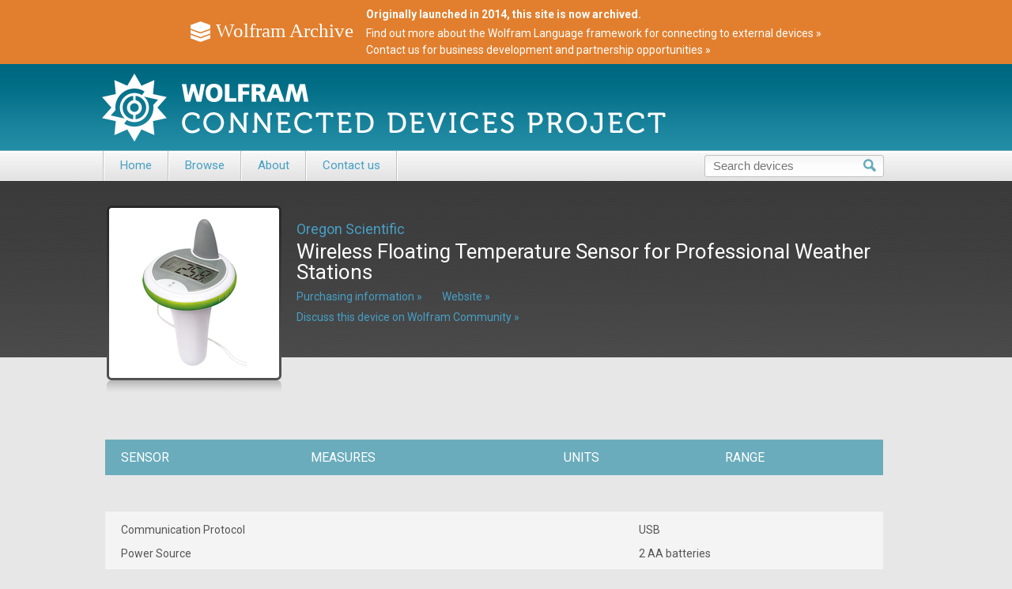

--- FILE ---
content_type: text/html
request_url: https://devices.wolfram.com/devices/oregon-scientific-wireless-floating-temperature-sensor-for-professional-weather-stations.html
body_size: 14451
content:
<!doctype html>
<html lang="en">
<head>
	<meta charset="UTF-8">
	<link rel="stylesheet" href="../css/style.css">
	<link rel="alternate" type="application/rss+xml" title="RSS" href="http://devices.wolfram.com/devices/feed.rss">
	<link href="//fonts.googleapis.com/css?family=Roboto:400,700" rel="stylesheet" type="text/css">
	<!--[if lt IE 9]>
	<script src="../js/html5.js"></script>
	<![endif]-->
	<script src="//www.wolframcdn.com/consent/cookie-consent.js"></script>
	<script src="https://www.wolfram.com/common/javascript/wal/latest/walLoad.js"></script>
<title>Oregon Scientific Wireless Floating Temperature Sensor for Professional Weather Stations &mdash; Wolfram Connected Devices Project</title>
<meta name="description" content="Data and specifications for Oregon Scientific Wireless Floating Temperature Sensor for Professional Weather Stations. ">

</head>
<body  >
  <div id="main-wrapper">
    <header>
      <noscript><div id="gl-noscript" class="gl-noscript-standalone"><div><i><!-- --></i>Enable JavaScript to interact with content and submit forms on Wolfram websites. <a href="http://www.enable-javascript.com/" target="_blank">Learn how&nbsp;&raquo;</a></div></div></noscript>

<div id="archival-wrapper">
    <div id="archival">
        <div>
            <img src="/images/wolfram-archive-icon.png" alt="" width="25" heihgt="26">
            <span>Wolfram Archive</span>
        </div>
        <div>
        	<strong>Originally launched in 2014, this site is now archived.</strong> 
        	<a href="https://reference.wolfram.com/language/guide/UsingConnectedDevices.html">Find out more about the Wolfram Language framework for connecting to external devices&nbsp;»</a>
        	<a href="mailto:partnerships@wolfram.com">Contact us for business development and partnership opportunities&nbsp;»</a>
        </div>
    </div>
</div>
<div id="banner">
	<div id="logo">
		<a href="/"><img src="../images/connecteddevices-logo.png" alt="Wolfram Connected Devices Project"></a>		
	</div>
</div>

      		<nav class="main-navi-main">
			<div class="main-navi-wrapper">
				<ul class="main-navi">
					<li><a href="/">Home</a></li>
					<li><a href="" class="dropdown">Browse</a>
						<ul class="dropdown-items hide">
							<li><a href="/measured-quantities.html">Measured Quantities</a></li>
						</ul>
					</li>
					<li><a href="/about" target="_blank">About</a></li>
					<li><a href="/contact-us.html">Contact us</a></li>
					<!-- <li><a href="/suggest-device.html">Suggest a device to add</a></li> -->
				</ul>
				<form method="get" name="searchpageform" action="/search/" id="search-form">
					<input id="query" name="query" type="text" value="" placeholder="Search devices">
					<input type="submit" class="search-button">
				</form>
				<div class="clearfloat"></div>
			</div>
		</nav>

    </header>
    <div id="wrapper1">
      <div class="intro-content">
        <section class="device-intro">
          <div class="device-img">
            <div class="device-img-square">
              <!--  <span class="green-check"></span> -->
              <a href="http://www.oregonscientific.com/us/en/Wireless-Floating-Temperature-Sensor-for-Professional-Weather-Stations-THWR800-P" target="_blank">
                <img src="/images/devices/OregonScientific_WirelessFloatingTemperatureSensorForProfessionalWeatherStations.png" alt="Wireless Floating Temperature Sensor for Professional Weather Stations">
              </a>
            </div>

          </div>
          <div class="device-blurb">
            <p class="device-no-check"><a href="http://www.oregonscientific.com/us" target="_blank">Oregon Scientific</a></p>
            <h1>Wireless Floating Temperature Sensor for Professional Weather Stations</h1>
            <p></p>
            
            <p><span><a href="http://www.oregonscientific.com/us/en/Wireless-Floating-Temperature-Sensor-for-Professional-Weather-Stations-THWR800-P" target="_blank">Purchasing information &raquo;</a></span><span><a href="http://www.oregonscientific.com/us/en/Wireless-Floating-Temperature-Sensor-for-Professional-Weather-Stations-THWR800-P" target="_blank">Website &raquo;</a></span></p>
            <p><span><a href="http://community.wolfram.com/content?curTag=connected%20devices">Discuss this device on Wolfram Community &raquo;</a></span>
              
            </div>
            <div class="clearfloat"></div>
          </section>
        </div>
        <div class="contents">
          <section class="device-content">

            
            <div class="feature-icons">
              
            </div>
            
            <table class="device-data">
              <tr>
                <th class="first-col">Sensor</th>
                <th>Measures</th>
                <th>Units</th>
                <th>Range</th>
              </tr>
              
            </table>
            
            <div id="features">
              <div class="popup-overlay"></div>
              <div class="popup">

                <form name="contribute-form" method="post" id="contributeForm"
                  action="">
                  <h2>Contribute information</h2>
                  <div class="right">
                    <span class="required">*</span> Required field
                  </div>
                  <div class="clearfloat"></div>
                  <table>
                    <tr>
                      <td colspan="2"><div id="errorMessage">This class is
                          required *</div></td>
                    </tr>
                    <tr>
                      <td><label for="name" id="name">Name <span
                            class="required">*</span></label></td>
                      <td><input type="text" name="name" value=""></td>
                    </tr>
                    <tr>
                      <td><label for="email" id="email">Email address <span
                            class="required">*</span></label></td>
                      <td><input type="email" name="email" value=""></td>
                    </tr>
                    <tr>
                      <td><label for="organization">Organization and position</label></td>
                      <td><input type="text" name="organization" value=""></td>
                    </tr>
                    <tr>
                      <td><label for="comments" id="comments">Additions, corrections,<br>or comments about<br>this entry
                          <span class="required">*</span></label></td>
                      <td><textarea name="comments" cols="100" rows="10"></textarea></td>
                    </tr>
                    <tr>
                      <td><label for="source">Source</label></td>
                      <td><input type="text" name="source" value=""><br>
                        <div class="checkbox">
                          <input type="checkbox" id="checkbox"
                          name="work-for-manufacturer"
                          value="I work for the manufacturer of this device">
                        </div> <small>I work for the manufacturer of this device</small>
                        <div class="clearfloat"></div></td>
                    </tr>
                  </table>
                  <input type="submit" value="Contribute" name="contribute"
                  id="contribute"> <a href="" id="cancel">Cancel</a>
                  <input type="hidden" name="standardname" value="OregonScientific_WirelessFloatingTemperatureSensorForProfessionalWeatherStations">
                  <div class="clearfloat"></div>
                </form>
                <div id="thankYou">
                  <h2>Thanks!</h2>
                  <p>Thank you for contributing to the Wolfram Connected Devices Project.<br><br>
                    All submissions are reviewed by our curation team. If approved, an update will appear on the site soon after.</p>
                  <a href="" id="okay">OK</a>
                </div>
              </div>
              <table class="device-data">
                <!-- <tr>
                  <th class="first-col">Specifications</th>
                  <th></th>
                </tr> -->

                <tr class="data-set-even first">
                  <td>Communication Protocol</td>
                  
                  <td>USB</td>
                  
                </tr>
                <tr class="data-set-even">
                  <td>Power Source</td>
                  
                  <td>2 AA batteries</td>
                  
                </tr>
                <tr class="data-set-even">
                  <td>Battery Life (Standby)</td>
                  
                  <td><a href="http://www.wolframalpha.com/input/?i= "> </a></td>
                  
                </tr>
                <tr class="data-set-even last">
                  <td>Battery Life (Active)</td>
                  
                  <td><a href="http://www.wolframalpha.com/input/?i= "> </a></td>
                  
                </tr>

                <tr class="data-set-odd first">
                  <td>Form Factor</td>
                  
                  <td>floor level</td>
                  
                </tr>
                <tr class="data-set-odd">
                  <td>Length</td>
                  
                  <td><a href="http://www.wolframalpha.com/input/?i=9.5 in">9.5 in</a></td>
                  
                </tr>
                <tr class="data-set-odd">
                  <td>Height</td>
                  
                  <td><a href="http://www.wolframalpha.com/input/?i=4.25 in">4.25 in</a></td>
                  
                </tr>
                <tr class="data-set-odd">
                  <td>Width</td>
                  
                  <td><a href="http://www.wolframalpha.com/input/?i=5.5 in">5.5 in</a></td>
                  
                </tr>
                <tr class="data-set-odd last">
                  <td>Weight</td>
                  
                  <td><a href="http://www.wolframalpha.com/input/?i=174 g">174 g</a></td>
                  
                </tr>

                <tr class="data-set-even first">
                  <td>Standalone</td>
                  
                  <td>yes</td>
                  
                </tr>
                <tr class="data-set-even last">
                  <td>Price Range</td>
                  
                  <td></td>
                  
                </tr>

                <tr class="data-set-odd first">
                  <td>Data Storage Size</td>
                  
                  <td>
                    
                    </td>
                  
                </tr>
                <tr class="data-set-odd">
                  <td>Data Export Format</td>
                  
                  <td></td>
                  
                </tr>
                <tr class="data-set-odd">
                  <td>Operating System Compatibility</td>
                  
                  <td></td>
                  
                </tr>
                <tr class="data-set-odd last">
                  <td>Certifications</td>
                  
                  <td></td>
                  
                </tr>

                <tr class="data-set-even first">
                  <td>Product Manual</td>
                  
                  <td><a href="http://www.oregonscientific.com/wcsstore/IDTStorefrontAssetStore/File/THWR800A.pdf" target="_blank">Manual &raquo;</a></td>
                  
                </tr>
                <tr class="data-set-even">
                  <td>API Information</td>
                  
                  <td></td>
                  
                </tr>
                <tr class="data-set-even last">
                  <td>Spec Sheet</td>
                  
                  <td></td>
                  
                </tr>

              </table>
            </div>
            
            <!-- <a href="" class="button">Contribute more data</a> -->
            <div class="connection-information">
              <h2>Connection Information</h2>
              
              
              <div class="connection">
                <p><a href="http://reference.wolfram.com/language/guide/UsingConnectedDevices.html">Wolfram Language Device Framework</a></p>
              </div>
            </div>
            
          </section>
        </div>
        <div class="clearboth"></div>
      </div>
      <div id="wrapper2">
        <div class="contents">
          <div class="left">
            <h2 class="related-apps">Related Apps</h2>

            

            

          </div>

          <div class="right">
            <h2 class="related-devices">Related Devices</h2>

            

            

          </div>
          <div class="clearfloat"></div>
        </div>
      </div>
      <div class="push"></div>
    </div>
    <div id="wrapper3">
      		<footer>
			<div class="footer-col left">
				<p class="footer-title">Wolfram Connected Devices Project</p>
				<p class="links"><a href="http://www.wolfram.com/company/background.html">About Wolfram</a>|<a href="/about">About This Site</a>|<a href="/contact-us.html">Contact Us</a>|<a href="http://www.wolfram.com/legal/terms/connected-devices-project.html">Terms &amp; Conditions</a>|<a href="http://www.wolfram.com/legal/privacy/wolfram-research.html">Privacy Policy</a>|<a href="http://www.wolfram.com/legal/terms/connected-devices-project.html">&copy; 2026</a></p>
			</div>
			<ul class="footer-col right">
				<li class="icons">
					<a href="https://www.facebook.com/wolframresearch"><img src="../images/facebook-icon.png" alt="Facebook"></a>
					<a href="https://twitter.com/WolframResearch"><img src="../images/twitter-icon.png" alt="Twitter"></a>
					<a href="http://devices.wolfram.com/devices/feed.rss"><img src="../images/feed-icon.png" alt="RSS Feed"></a>
				</li>
			</ul>
			<div class="clearfloat"></div>
		</footer>
	<!-- js here -->
  	<script src="../js/jquery-1.10.2.min.js"></script>
  	<!--[if lt IE 10]>
	<script src="http://www.wolfram.com/common/javascript/jquery/plugins/placeholder/1.3/jquery.placeholder.js"></script>
	<script type="text/javascript">
	$(document).ready(function(){
		$.Placeholder.init();
	});
	</script>
	<![endif]-->
  	<script src="../js/device.js"></script>




    </div>
    <!-- js here -->
  </body>
</html>
